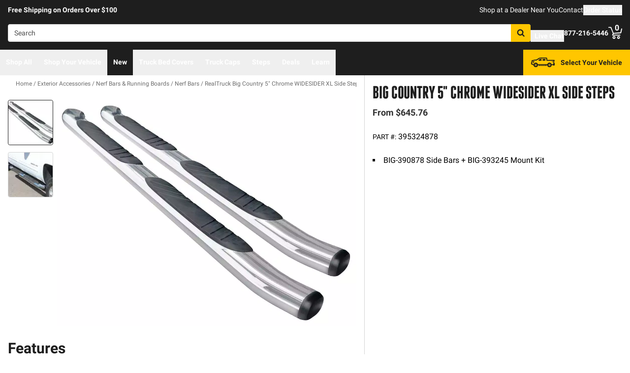

--- FILE ---
content_type: image/svg+xml
request_url: https://realtruck.com/images/file-pdf.svg
body_size: 575
content:
<svg xmlns="http://www.w3.org/2000/svg" width="32" height="32"><path d="M26.3 18.4c-.4-.4-1.4-.6-2.8-.6-1 0-2.1 0-3.4.2l-1.5-1a11.5 11.5 0 0 1-2.9-4.5l.1-.4s.7-3.9.5-5.2v-.3l-.1-.2c-.2-.4-.6-.9-1.1-.8h-.4c-.6 0-1.1.3-1.3.8-.4 1.5 0 3.7.8 6.7l-.2.5c-.5 1.3-1.2 2.6-1.8 3.8v.2l-1.8 3.2-.6.3-1.2.6c-1.8 1.1-3 2.4-3.3 3.4 0 .3 0 .7.4.9l.5.3.7.1c1.3 0 2.9-1.6 5-5.3 2.4-.8 5.2-1.4 7.6-1.8 1.8 1 4.1 1.8 5.6 1.8l.6-.1c.3 0 .5-.2.7-.4.2-.5.3-1 .2-1.6a1 1 0 0 0-.3-.6zm-19.7 7c.3-.6 1.2-2 2.6-3l.5-.5c-1.5 2.3-2.4 3.2-3 3.5zM15 6.2c.4 0 .6 1.1.6 2.1s-.2 1.7-.5 2.2c-.2-.7-.3-2-.3-2.7 0 0 0-1.6.2-1.6zM12.5 20a93 93 0 0 0 2.5-5.2 11.6 11.6 0 0 0 3 3.7c-2 .4-4 .9-5.5 1.5zm13.4-.1a2 2 0 0 1-.7.1c-.8 0-1.8-.3-3.1-.9h1.4l1.8.1c.8.1.7.6.6.7z" fill="#db3914"/><path d="M28.7 7.2a28.4 28.4 0 0 0-5.9-5.9C21.2.1 20.4 0 20 0H4.5A2.5 2.5 0 0 0 2 2.5v27C2 30.9 3.1 32 4.5 32h23c1.4 0 2.5-1.1 2.5-2.5V10c0-.4-.1-1.2-1.3-2.8zm-4.2-1.7c1 1 1.8 1.8 2.3 2.5H22V3.2c.7.5 1.6 1.3 2.5 2.3zm3.5 24c0 .3-.2.5-.5.5h-23a.5.5 0 0 1-.5-.5v-27c0-.3.2-.5.5-.5H20v7c0 .6.4 1 1 1h7v19.5z" fill="#db3914"/></svg>
